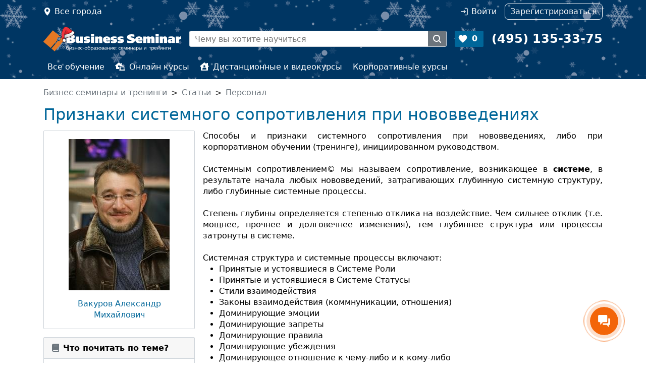

--- FILE ---
content_type: text/html; charset=UTF-8
request_url: https://www.b-seminar.ru/article/show/155.htm
body_size: 10575
content:

<!DOCTYPE html>
<html  class="desktop " data-device="desktop">
<head>
	<title>Статья Признаки системного сопротивления при нововведениях</title>
		<meta name="description" content="Статья Признаки системного сопротивления при нововведениях">
		<meta name="keywords" content="">
    <meta http-equiv="Content-Type" content="text/html; charset=UTF-8">
		<meta name="viewport" content="width=device-width, user-scalable=no, initial-scale=1.0">
	
	<meta property="vk:app_id" content="3459765" />
		

    <link rel="stylesheet" href="/js/static/fancybox/jquery.fancybox.css?be951f501e1b7f62e35360ae5b514a030ccdf02b">
	<link rel="stylesheet" href="/css/jquery.formstyler.css?be951f501e1b7f62e35360ae5b514a030ccdf02b">
	<link rel="stylesheet" href="/css/jquery.formstyler.theme.css?be951f501e1b7f62e35360ae5b514a030ccdf02b">
	<link href="/css/style.css?be951f501e1b7f62e35360ae5b514a030ccdf02b" rel="stylesheet" type="text/css">	
	<link href="/css/datePicker.css?be951f501e1b7f62e35360ae5b514a030ccdf02b" rel="stylesheet" type="text/css">	
	<link href="/css/gallery.css?be951f501e1b7f62e35360ae5b514a030ccdf02b" rel="stylesheet" type="text/css">	
	
	
	
	<script src="/js/static/script.js"></script>
	<script type="text/javascript">$script.path('/js/static/');</script>	

	<script src="/js/static/jquery-3.3.1.min.js"></script>
	<script src="/js/static/jquery-migrate-3.0.0.min.js"></script>

	<script type="text/javascript" src="/js/counters.js?be951f501e1b7f62e35360ae5b514a030ccdf02b"></script>
	<script language="javascript" type="text/javascript">
		window.home_url = "www.b-seminar.ru";
		window.yaMetrika.init('4410082');
		window.jsVer = 'be951f501e1b7f62e35360ae5b514a030ccdf02b';
	</script>

	
		<script type="text/javascript" src="/js/counter_head.js?be951f501e1b7f62e35360ae5b514a030ccdf02b"></script>
	

	
	
</head>

<body leftmargin=0 topmargin=0 marginheight=0 marginwidth=0 class="  has-snow">
<div data-media="desktop" class="screen-width desktop"></div><div data-media="tablet" class="screen-width tablet"></div><div  data-media="medium" class="screen-width medium"></div><div data-media="small" class="screen-width small"></div>


<div style="position: absolute; top: -1000px; left: 0;">

<!-- Yandex.Metrika counter -->
<script type="text/javascript" >
    (function(m,e,t,r,i,k,a){ m[i]=m[i]||function(){ (m[i].a=m[i].a||[]).push(arguments) };
            m[i].l=1*new Date();k=e.createElement(t),a=e.getElementsByTagName(t)[0],k.async=1,k.src=r,a.parentNode.insertBefore(k,a) })
    (window, document, "script", "https://mc.yandex.ru/metrika/tag.js", "ym");

    ym(window.yaMetrika.id, "init", {
        clickmap:true,
        trackLinks:true,
        accurateTrackBounce:true,
        webvisor:true,
        ecommerce:"dataLayer",
        params: window.yaMetrika.params,
        triggerEvent: true
    });
</script>
<noscript><div><img src="https://mc.yandex.ru/watch/4410082" style="position:absolute; left:-9999px;" alt="" /></div></noscript>
<!-- /Yandex.Metrika counter -->

<!-- Global site tag (gtag.js) - Google Analytics -->
<script async src="https://www.googletagmanager.com/gtag/js?id=UA-113694752-1&l=dataLayerGtag"></script>
<script>
  gtag('js', new Date());
  gtag('config', 'UA-113694752-1', { 'link_attribution': true });
</script>

</div>


<div class="header-main d-flex flex-column d-lg-block">
	<header class="top d-print-none order-3 d-none d-lg-block">
		<div class="container nav"
			<!--noindex-->
			<div class="nav-item location col clearfix">
				<a href="/choosecity" title="Выберите город" data-fancybox-beforeload="addCurrentUrl" class="nav-link modal-window fancybox.ajax float-start" onclick="window.yaMetrika.reachGoal('choose-city-click'); mobileMenuToggle('close'); return false;">Все города</a>
			</div>
			<div class="nav-item col clearfix pe-0 d-lg-flex justify-content-end private" id="header-login-wrap">
									<a id="auth-link" href="#" data-modal-id="modal-auth" onclick="return false;" data-modal-form-ajax="true" data-modal-url="/auth?return_url=https%3A%2F%2Fwww.b-seminar.ru%2Farticle%2Fshow%2F155.htm" class="nav-link auth me-lg-3" rel="nofollow">Войти</a>
					<a href="/register" class="nav-link register" rel="nofollow"><i class="fas fa-user-plus d-lg-none"></i><span>Зарегистрироваться</span></a>
							</div>
			<!--/noindex-->
		<a class="phone" href="tel:+74951353375"><span>+7 (495) 135-33-75</span></a>
		</div>
	</header>
	<header class="main d-flex align-items-center container order-1">
		<a href="/" class="logo me-3"><img src="/images/logo_white.png" width="273" height="36" border="0" alt="Семинары и тренинги: B-SEMINAR.RU"></a>
		<div class="search border me-3  d-print-none">
			<form method="get" action="/" class="d-flex" id="site-search-form">
				<a class="find" href="#" onclick="$('#site-search-form input.query').click().focus(); return false;"></a>
				<!--noindex-->
				<input class='object_type' type=hidden data-allow-empty='true' name="search" value=1>
				<input class="query" type="text" name="keywords" placeholder="Чему вы хотите научиться" value="">
								<!--/noindex-->
				<button type=submit></button>
			</form>
			<script language=javascript>$(function () { siteSearch.init(); } )</script>
		</div>
		<a href="//www.b-seminar.ru/my/favorites" class="favorite me-3 bg-primary text-white fw-bold  d-print-none" id="fav_count">0</a>	
		<a class="phone text-white fw-bold" href="tel:+74951353375"><span>(495) 135-33-75</span></a>
		<a href="#" class="d-print-none mobile-menu-toggle mobile-menu-toggle-open" onclick="mobileMenuToggle(); return false;"></a>
	</header>
	<nav class="menu d-print-none order-2 d-none d-lg-block py-lg-2">
		<div class="container">
			<ul class="nav">
				<li class="nav-item"><a href="//www.b-seminar.ru/" class="nav-link ">Все обучение</a></li>
				<li class="nav-item "><a href="//www.b-seminar.ru/online-kursy/" class="nav-link "><i class="fas fa-laptop-house me-2"></i>Онлайн курсы</a></li>
				<li class="nav-item"><a href="//www.b-seminar.ru/distancionnoe-obuchenie/" class="nav-link "><i class="fas fa-house-user me-2"></i>Дистанционные и видеокурсы</a></li>
				<li class="nav-item"><a href="//www.b-seminar.ru/korporativnye-kursy/" class="nav-link ">Корпоративные курсы</a></li>
			</ul>
		</div>
	</nav>	
</div>
<div class="mobile-bg d-print-none" onclick="mobileMenuToggle(); return false;"></div>




<main class="main pt-3 pb-3 container">
<nav aria-label="breadcrumb d-print-none">
<ol class="breadcrumb text-secondary">
	<li itemscope itemtype="http://data-vocabulary.org/Breadcrumb" class="breadcrumb-item"><a class="text-secondary" href="/" itemprop="url"><span itemprop="title">Бизнес семинары и тренинги</span></a></li>
			<li itemscope itemtype="http://data-vocabulary.org/Breadcrumb" class="breadcrumb-item"><a class="text-secondary" href="/article/" itemprop="url"><span itemprop="title">Статьи</span></a></li>
			<li itemscope itemtype="http://data-vocabulary.org/Breadcrumb" class="breadcrumb-item"><a class="text-secondary" href="/article/topic/8/" itemprop="url"><span itemprop="title">Персонал</span></a></li>
	</ol>
</nav>
 	
<h1>Признаки системного сопротивления при нововведениях </h1>
<div class="articlecontent">

<div class="article-side-block float-none float-lg-start">
<div class="card p-3">
	<div class="text-center"><img src="https://1e5ac47e-b0f2-4f97-8342-f2719e91033f.selcdn.net/0000000000002565/70d7428eaf8292cb277d6eac676644fd.jpg" width="200" height="300" alt="Вакуров Александр Михайлович" border=0 hspace=0></div>
	<div class="text-center mt-3"><a href="/authors/2138/">Вакуров Александр Михайлович</a></div>
</div>

</div>

<div class="article-side-block float-none float-lg-start d-none d-lg-block">
<aside class="card card-default card-similar-articles d-print-none">
<div class="card-header"><i class="fa fa-book me-2 text-secondary"></i>Что почитать по теме?</div>
<div class="list-group list-group-flush flex-row flex-lg-column">
	<a class="list-group-item list-group-item-action" href="/article/show/186.htm">Манипуляции эффективны при цейтноте </a>
	<a class="list-group-item list-group-item-action" href="/article/show/268.htm">Совет. Как правильно управлять топ-менеджером</a>
	<a class="list-group-item list-group-item-action" href="/article/show/55.htm">Команда отдела продаж: необходимое соотношение составляющих командной результативности </a>
</div>

<div class="pt-3 pb-3" align=right><a href="/article/topic/8/">все статьи</a></div>

</aside>
</div>

<div class="article-side-block float-none float-lg-start d-none d-lg-block">
<aside class="card card-default card-similar-events d-print-none">
<div class="card-header"><i class="fa fa-folder-open me-2 text-secondary"></i>Рекомендуем</div>
<div class="list-group list-group-flush flex-row flex-lg-column">
	<a class="list-group-item list-group-item-action" href="https://www.b-seminar.ru/kursy/privlechenie-i-trudoustrojstvo-molodyh-specialistov-na-predpriyatie-rabota-s-vuzami-47235/#calendar342020">
		23-24 января 2026, 10:00		<div class="name">Курс повышения квалификации Привлечение и трудоустройство молодых специалистов на предприятие. Работа с вузами</div>
	</a>
	<a class="list-group-item list-group-item-action" href="https://www.b-seminar.ru/kursy/bezopasnoe-uvolnenie-personala-trudovye-spory-pri-uvolnenii-analiz-sudebnoj-praktiki-45043/#calendar347970">
		23 января 2026, 10:00		<div class="name">Семинар Безопасное увольнение персонала. Трудовые споры при увольнении: анализ судебной практики</div>
	</a>
	<a class="list-group-item list-group-item-action" href="https://www.b-seminar.ru/kursy/ehffektivnoe-upravlenie-personalom-46681/#calendar352206">
		23-24 января 2026, 10:00		<div class="name">Тренинг Эффективное управление персоналом</div>
	</a>
	<a class="list-group-item list-group-item-action" href="https://www.b-seminar.ru/kursy/bezopasnoe-uvolnenie-personala-2025-trudovye-spory-pri-uvolnenii-analiz-sudebnoj-praktiki-27330/#calendar355387">
		23 января 2026, 10:00		<div class="name">Семинар Безопасное увольнение персонала 2025. Трудовые споры при увольнении: анализ судебной практики</div>
	</a>
	<a class="list-group-item list-group-item-action" href="https://www.b-seminar.ru/kursy/uvolnenie-rabotnikov-v-2026-godu-novye-problemy-novye-resheniya-49714/#calendar357601">
		23 января 2026, 10:00		<div class="name">Вебинар Увольнение работников в 2026 году: новые проблемы - новые решения</div>
	</a>
</div>
<div class="more d-none d-lg-block">Мы предлагаем популярные <a href="//www.b-seminar.ru/po-otraslyam/medicina-zdorove-krasota/stomatologija/">стоматология обучение</a>, а также <a href="//www.b-seminar.ru/po-temam/personal/">тренинги по персоналу</a>, которые помогут Вам получить знания и увеличить эффективность Вашей работы.</div>

</aside>
</div>


	

	
<div align=justify class="article-body">
<DIV>Способы и признаки системного сопротивления при нововведениях, либо при корпоративном обучении (тренинге), инициированном руководством. <BR><BR>Системным сопротивлением© мы называем сопротивление, возникающее в <STRONG>системе</STRONG>, в результате начала любых нововведений, затрагивающих глубинную системную структуру, либо глубинные системные процессы. <BR><BR>Степень глубины определяется степенью отклика на воздействие. Чем сильнее отклик (т.е. мощнее, прочнее и долговечнее изменения), тем глубиннее структура или процессы затронуты в системе. <BR><BR>Системная структура и системные процессы включают: </DIV>
<UL>
<LI>Принятые и устоявшиеся в Системе Роли 
<LI>Принятые и устоявшиеся в Системе Статусы 
<LI>Стили взаимодействия 
<LI>Законы взаимодействия (коммнуникации, отношения) 
<LI>Доминирующие эмоции 
<LI>Доминирующие запреты 
<LI>Доминирующие правила 
<LI>Доминирующие убеждения 
<LI>Доминирующее отношение к чему-либо и к кому-либо 
<LI>Доминирующие виды поведения в системе (функциональных единиц, подразделений, людей, коллективов, и т.д.) 
<LI>Доминирующие способы структурирования времени 
<LI>Доминирующие стили принятия Решений 
<LI>Законы обращения с информацией (потери, задержки, искажения, утечки, устоявшиеся маршруты перетекания информации, и т.д.) </LI></UL>Системное сопротивление <STRONG>не опознается</STRONG> за таковое ни теми, кто сопротивляется, ни теми, на чьи действия оно направлено. <BR><BR>Оно мешает всем участникам процесса преобразований. Оно застилает глаза всем участникам. <BR><BR>Оно приносит боль и разочарование, обиду и злость, ненависть и негодование, потери и лишения. <BR><BR>Оно лишает всех шанса в будущем. Оно отнимает силы, время и энергию. Оно рушит отношения, и отбирает по кусочкам жизнь у всех его участников. <BR><BR>Если системное сопротивление не опознано инициаторами нововведений, они не смогут правильно распределить силы, энергию и внимание. Они будут эмоционально реагировать (обижаться, злиться, пугаться, мстить) там, где необходимы конкретные решения, действия и прояснения. <BR><BR>Данная статья освещает только <STRONG>признаки</STRONG> системного сопротивления. Она не дает ответов на вопрос "Что делать?". Ответы на этот вопрос будут представлены в следующих статьях. <BR><BR><STRONG>Итак:</STRONG> <BR><BR>1. Персоналом в своём мышлении и речи используются «правильные» вещи. В речи и действиях тренера (или руководства) ищутся <STRONG>формальные</STRONG> «несостыковки», мелкие ошибки и несоответствия. Коллективные придирки. Возможна коллективная «проверка на вшивость», вместо того, чтобы изучать новое, развиваться, либо применять изученное на практике, либо – внедрять нововведения в жизнь. <BR><BR>Вместо уточняющих и исследующих вопросов задаются провокационные и критические. Часто – с целью выявить слабые места, либо – выставить отвечающего в невыгодном свете. <BR><BR>С полученными ответами обращаются не как с материалом, из которого можно что-то извлечь, а как с материалом для критики, либо как с подтверждением «неправоты» говорящего. <BR><BR>2. Люди функционируют в формате Отношений, а не в формате Дела. Им важнее <U>как</U> кто-то делает, а не <U>что</U>, или <U>зачем</U>. <BR><BR>Намерения им важнее результатов, которые они получают. Причем, чужие намерения чаще всего ими придумываются и галлюцинируются, <STRONG>но ни в коем случае не уточняются</STRONG>. <BR><BR>«Диагнозы», поставленные ими чужим намерениям, либо способностям тщательно охраняются ими от корректировки и уточнения. <BR><BR>Сохранение своих прежних опознаваний (реальности, чужих намерений, способностей, честности) становится для них «делом чести». <BR><BR>Пересмотреть свои прежние позиции, или опознавания для них означает «проиграть», либо «быть неправыми». <BR><BR>3. Ищется поддержка друг у друга в сохранении групповых заблуждений, либо негативных паттернах поведения (реагирования, мышления, отношений). Ищутся союзники «в борьбе против». <BR><BR>4. Есть «враги» и «свои» именно в связи с обсуждаемыми темами. <BR><BR>По тому, как человек относится к теме, вопросу, либо к источнику инноваций, определяется «свой» это, или чужой. Для такой "диагностики" так же используется: отношение к самим инновациям, степень согласия или несогласия со сторонниками либо противниками инноваций. <BR><BR>5. Критерии, используемые людьми для оценки действий руководства, либо тренера чаще всего находятся в области: «нравится - не нравится», «интересно-скучно», «хотим – не хотим». Слова «полезно», «целесообразно», «эффективность» считаются «теоретическими». Как критерии выбора, либо оценки коллективом не используются. <BR><BR>6. В основном доминируют Реакции, а не Выборы. Люди не способны (и не хотят) <STRONG>исследовать</STRONG> как собственные Реакции, так и свои Решения и Выборы. <BR><BR>Своё отношение и оценку событий считают абсолютно «правильными» и единственно верными. Не ставят под сомнение объективность и адекватность собственных оценок. <BR><BR>7. Реакции в основном располагаются в зоне Протестов и Обид. <BR><BR>8. Протесты сосредотачиваются в основном в области Процессов. Интересует качество процессов ("нравится" - "не нравится", "скучно" - "весело", "трудно" - "легко". Нет фиксации на Целях и Результатах. <BR><BR>9. Обиды находятся в области Догадок и Предположений, которые не проверяются и сверяются с «их источником». Обида является <U>высоко ценимым</U> чувством, <U>бережно охраняемым</U> от коррекции извне. <BR><BR>10. Фокус внимания – полностью на тех лицах, кто производит кардинальные изменения, <U>но не на себе</U>, и <U>не на своих действиях</U> (способе мышления, подходах к решению задач, и т.д.) <BR><BR>11. Чувство собственной правоты, без проверки предлагаемых методов на полезность. Уверенность в собственном мнении является особо ценимым чувством. <BR><BR>12. Доминирует состояние Критиков, а не Исследователей. Исследуются лишь ошибки инициаторов нововведений. Критика не является конструктивной, направлена только на разрушение. <BR><BR>13. Персонал функционирует в основном в формате сохранения старого, сохранения достигнутого. Статус-кво заботит больше, чем будущие возможности. <BR><BR>14. Рисковать нихочет никто - незачем. Отсюда вывод: пока у людей не появятся причины (то есть, зачем, ради чего им) рисковать и напрягаться - изменения будут проходить под мощным прессингом системного сопротивления. 
</div>

<noindex>
		<!-- Яндекс.Директ -->
	<div id="yandex_ad_bottom" style="margin: 10px 0;"></div>
	<script type="text/javascript">
	(function(w, d, n, s, t) {
		w[n] = w[n] || [];
		w[n].push(function() {
			Ya.Direct.insertInto(180317, "yandex_ad_bottom", {
				stat_id: 5,
				ad_format: "direct",
				font_size: 1,
				type: "horizontal",
				border_type: "ad",
				limit: 3,
				title_font_size: 1,
				border_radius: true,
				links_underline: true,
				site_bg_color: "FFFFFF",
				border_color: "FBE5C0",
				title_color: "0000CC",
				url_color: "000000",
				text_color: "000000",
				hover_color: "0066FF",
				header_bg_color: "FEEAC7",
				no_sitelinks: true
			});
		});
		t = d.getElementsByTagName("script")[0];
		s = d.createElement("script");
		s.src = "//an.yandex.ru/system/context.js";
		s.type = "text/javascript";
		s.async = true;
		t.parentNode.insertBefore(s, t);
	})(window, document, "yandex_context_callbacks");
	</script>
	

<div class="ll_margin"><img src="/images/main/p-null.gif" width=1 height=1 alt=""></div>
<div class="d-flex">
		<div><a href="/article/print/155.htm" target=_blank>Вариант для печати</a></div>
			<div class="ms-auto">По материалам <!--noindex--><script language=javascript id="hashb1cefde0473b60607c2116ead69f9460">$(function() { var s = Base64.decode("PGEgaHJlZj0iaHR0cDovL3d3dy52YWt1cm92LnJ1IiB0YXJnZXQ9X2JsYW5rPtGB0LDQudGC0LAgd3d3LnZha3Vyb3YucnU8L2E+"); $('#hashb1cefde0473b60607c2116ead69f9460').replaceWith(s); } )</script><!--/noindex--> </div>
	</div>
</noindex>



<script src="/js/static/bootstrap.bundle.min.js?5.1.3"></script>

<script src="/js/static/jsrender.min.js"></script>
<script src="/js/static/jsviews.min.js"></script>


<script src="/js/static/jquery.form.min.js"></script>
<script src="/js/static/jquery.formstyler.min.js"></script>
<script src="/js/static/fancybox/jquery.fancybox.js?be951f501e1b7f62e35360ae5b514a030ccdf02b"></script>
<script src="/js/static/fancybox/helpers/jquery.fancybox-media.js"></script>
<script type="text/javascript" src="/js/static/calendar.js?be951f501e1b7f62e35360ae5b514a030ccdf02b"></script>
<script type="text/javascript" src="/js/static/datePicker.js?be951f501e1b7f62e35360ae5b514a030ccdf02b"></script>
<script type="text/javascript" src="/js/static/jqDatePicker.js?be951f501e1b7f62e35360ae5b514a030ccdf02b"></script>

<script type="text/javascript" src="/js/static/sticky-kit.min.js"></script>
<script type="text/javascript" src="/js/static/jquery.dock.js?be951f501e1b7f62e35360ae5b514a030ccdf02b"></script>
<script language=javascript src="/js/static/js.cookie.js?be951f501e1b7f62e35360ae5b514a030ccdf02b"></script>
<script src="/js/static/jquery.scrollTo.min.js"></script>
<script src="/js/common.js?be951f501e1b7f62e35360ae5b514a030ccdf02b"></script>

<script type="text/javascript" src="/js/fotoload.js?be951f501e1b7f62e35360ae5b514a030ccdf02b"></script>


<script src="/js/static/phone_mask/jquery.inputmask.js?be951f501e1b7f62e35360ae5b514a030ccdf02b" type="text/javascript"></script>
<script src="/js/static/phone_mask/jquery.bind-first-0.2.2.min.js" type="text/javascript"></script>
<script src="/js/static/phone_mask/jquery.inputmask-multi.js?be951f501e1b7f62e35360ae5b514a030ccdf02b" type="text/javascript"></script>
<script language=javascript>
var phoneMaskOpts = {
		inputmask: {
			definitions: {
				'#': {
					validator: "[0-9]",
					cardinality: 1
				}
			},
			//clearIncomplete: true,
			showMaskOnHover: false,
			autoUnmask: false
		},
		match: /[0-9]/,
		replace: '#',
		list: $.masksSort(phones_codes, ['#'], /[0-9]|#/, "mask"),
		listKey: "mask",
		onMaskChange: function(maskObj, determined) {
			$(this).attr("placeholder", $(this).inputmask("getemptymask"));
		}
	};
</script>

</main>

<footer class="footer-main d-print-none">
	<div class="container pb-3 pt-2">
		<div class="row">
			<div class="col-sm pt-3">
				<div class="fw-bold pb-2 ">B-seminar.RU</div>
				<div class="pb-1"><a href="//www.b-seminar.ru/about/" class="text-dark">О проекте</a></div>
				<div class="pb-1"><a href="//www.b-seminar.ru/privacy/" class="text-dark">Политика обработки персональных данных</a></div>
				<div class="pb-1"><a href="//www.b-seminar.ru/contact/" class="text-dark">Контакты</a></div>
				<div class="pb-1"><a href="//www.b-seminar.ru/price.htm" class="text-dark">Организаторам обучения</a></div>
				<div class="pb-1"><a href="//www.b-seminar.ru/advertising.htm" class="text-dark">Размещение рекламы</a></div>
				<div class="pb-1"><a href="//www.b-seminar.ru/map/" class="text-dark">Карта сайта</a></div>
			</div>
			<div class="col-sm pt-3">
				<div class="fw-bold pb-2 ">Обучение</div>
				<div class="pb-1"><a href="//www.b-seminar.ru/online-kursy/" class="text-dark">Онлайн курсы</a></div>
				<div class="pb-1"><a href="//www.b-seminar.ru/distancionnoe-obuchenie/" class="text-dark">Дистационное обучение и видеокурсы</a></div>
				<div class="pb-1"><a href="//www.b-seminar.ru/korporativnye-kursy/" class="text-dark">Корпоративные курсы</a></div>
			</div>
			<div class="col-sm pt-3">
				<div class="fw-bold pb-2">Разное</div>
				<div class="pb-1"><a href="//www.b-seminar.ru/company/" class="text-dark">Тренинговые компании</a></div>
				<div class="pb-1"><a href="//www.b-seminar.ru/authors/" class="text-dark">Бизнес-тренеры</a></div>
				<div class="pb-1"><a href="//www.b-seminar.ru/rating/" class="text-dark">Рейтинги</a></div>
				<div class="pb-1"><a href="//www.b-seminar.ru/article/" class="text-dark">Статьи</a></div>
			</div>
		</div>
		<div class="row pt-3">
			<div class="col">
				<div class="text-muted">© 2002-2026. B-Seminar.RU. Все права защищены.
								</div>
			</div>
		</div>
	</div>
</footer>

<script>
	(function(w,d,u){
		var s=d.createElement('script');s.async=true;s.src=u+'?'+(Date.now()/60000|0);
		var h=d.getElementsByTagName('script')[0];h.parentNode.insertBefore(s,h);
	})(window,document,'https://cdn-ru.bitrix24.ru/b3482331/crm/site_button/loader_2_tt4vy7.js');
</script>

</body>
</html>


--- FILE ---
content_type: image/svg+xml
request_url: https://www.b-seminar.ru/images/icons/user_menu/menu.svg
body_size: 648
content:
<svg width="16px" height="13px" viewBox="0 0 16 13" version="1.1" xmlns="http://www.w3.org/2000/svg" xmlns:xlink="http://www.w3.org/1999/xlink">
    <g id="Page-1" stroke="none" stroke-width="1" fill="none" fill-rule="evenodd">
        <g id="iPhone-8" transform="translate(-13.000000, -19.000000)">
            <g id="ic_menu" transform="translate(11.000000, 16.000000)">
                <rect id="Rectangle" x="0" y="0" width="20" height="20"></rect>
                <path d="M17.7142857,14.0714286 L17.7142857,15.3571429 C17.7142857,15.5312509 17.6506703,15.681919 17.5234375,15.8091518 C17.3962047,15.9363846 17.2455366,16 17.0714286,16 L2.92857143,16 C2.75446342,16 2.60379528,15.9363846 2.4765625,15.8091518 C2.34932972,15.681919 2.28571429,15.5312509 2.28571429,15.3571429 L2.28571429,14.0714286 C2.28571429,13.8973206 2.34932972,13.7466524 2.4765625,13.6194196 C2.60379528,13.4921869 2.75446342,13.4285714 2.92857143,13.4285714 L17.0714286,13.4285714 C17.2455366,13.4285714 17.3962047,13.4921869 17.5234375,13.6194196 C17.6506703,13.7466524 17.7142857,13.8973206 17.7142857,14.0714286 Z M17.7142857,8.92857143 L17.7142857,10.2142857 C17.7142857,10.3883937 17.6506703,10.5390619 17.5234375,10.6662946 C17.3962047,10.7935274 17.2455366,10.8571429 17.0714286,10.8571429 L2.92857143,10.8571429 C2.75446342,10.8571429 2.60379528,10.7935274 2.4765625,10.6662946 C2.34932972,10.5390619 2.28571429,10.3883937 2.28571429,10.2142857 L2.28571429,8.92857143 C2.28571429,8.75446342 2.34932972,8.60379528 2.4765625,8.4765625 C2.60379528,8.34932972 2.75446342,8.28571429 2.92857143,8.28571429 L17.0714286,8.28571429 C17.2455366,8.28571429 17.3962047,8.34932972 17.5234375,8.4765625 C17.6506703,8.60379528 17.7142857,8.75446342 17.7142857,8.92857143 Z M17.7142857,3.78571429 L17.7142857,5.07142857 C17.7142857,5.24553658 17.6506703,5.39620472 17.5234375,5.5234375 C17.3962047,5.65067028 17.2455366,5.71428571 17.0714286,5.71428571 L2.92857143,5.71428571 C2.75446342,5.71428571 2.60379528,5.65067028 2.4765625,5.5234375 C2.34932972,5.39620472 2.28571429,5.24553658 2.28571429,5.07142857 L2.28571429,3.78571429 C2.28571429,3.61160627 2.34932972,3.46093814 2.4765625,3.33370536 C2.60379528,3.20647258 2.75446342,3.14285714 2.92857143,3.14285714 L17.0714286,3.14285714 C17.2455366,3.14285714 17.3962047,3.20647258 17.5234375,3.33370536 C17.6506703,3.46093814 17.7142857,3.61160627 17.7142857,3.78571429 Z" id="bars---FontAwesome" fill="#FFFFFF"></path>
            </g>
        </g>
    </g>
</svg>

--- FILE ---
content_type: application/javascript
request_url: https://www.b-seminar.ru/js/static/jquery.dock.js?be951f501e1b7f62e35360ae5b514a030ccdf02b
body_size: 1008
content:
 
(function($){ $.fn.dockPosition = function(options){

    var defaults = {
		topPadding: 0,
		leftPadding: 0,
		topStart: 0,
		leftStart: 0,
		startTimeout: 0,
		continueTimeout: 30,
		slow: 8,
		changeLeft: false,
		changeTop: true,
		addClass: 'docked',
		wrapAddClass: '',
		wrapClass: '',
		wrapChangeWidth: true,
		changeCss: {
			'top': true,
			'left': true,
			'position': true,
			'width': true
		}
	};
	
    var options = $.extend(true, defaults, options);

	return this.each(function(index) {
				
		var $this = $(this);

		$this.data("dock-current-position", 'relative');
	
		$(document).ready(function(){


			var lastY = 0;
			var y = 0;

			var lastX = 0;
			var x = 0;

			$this.wrap('<div/>');
			var wrap = $this.parent();
			if (options.wrapClass) wrap.addClass(options.wrapClass);

			var initScroll = function (){
				var top = wrap.offset().top;
				var left = wrap.offset().left;

				if (options.changeTop){
					var scrollTop = $(document).scrollTop();
					if (scrollTop > (top - options.topStart)){
						y += (scrollTop - top + options.topStart - y) / options.slow;
					} else {
						y -= y / options.slow;
					}
					
					y = Math.round(y * 10) / 10;
					$this.css("top", y + "px");
					lastY = y;
				}

				if (options.changeLeft){
					var scrollLeft = $(document).scrollLeft();
					if (scrollLeft > (left - options.leftStart)){
						x += (scrollLeft - left + options.leftStart - x) / options.slow;
					} else {
						x -= x / options.slow;
					}
					
					x = Math.round(x * 10) / 10;
					$this.css("left", x + "px");
					lastX = x;
				}


				if (lastY != y || lastX != x){
					setTimeout(initScroll, options.continueTimeout);
				} else {
					setTimeout(initScroll, options.startTimeout);
				}
			};

			if (options.startTimeout > 0){
				initScroll();
				return;
			}
			
			var onScroll = function(){
				var top = wrap.offset().top;
				var left = wrap.offset().left;
				var scrollTop = $(document).scrollTop();
				var y = 0;
				if (scrollTop > (top - options.topStart)){
					y = scrollTop - top + options.topStart;
				}

				var scrollLeft = $(document).scrollLeft();
				var x = 0;
				if (scrollLeft > (left - options.leftStart)){
					x = scrollLeft - left + options.leftStart;
				}

				var currentPosition = $this.data("dock-current-position");
				var cssData = {};
				
				
				if ((options.changeTop && y > 0) || (options.changeLeft && x > 0)){
					if (currentPosition != 'fixed'){
						var width = $this.outerWidth();
						var height = $this.outerHeight();
	
						wrap.css( { height: height + "px" });
						if (options.wrapChangeWidth) wrap.css( { width: width + "px" });
						if (options.changeCss.width) {
							cssData.width = width + "px";
						}
					}					
					
					$this.data("dock-current-position", 'fixed');

					if (options.changeCss.position){
						cssData.position = 'fixed';
					}
					if (options.changeCss.top){
						cssData.top = options.topPadding + "px";
						if (!options.changeTop || (options.changeTop && options.changeLeft && y == 0)){
							cssData.top = top - scrollTop + options.topPadding + "px";
						}
					}					
					
					if (options.changeCss.left) {
						cssData.left = options.leftPadding + "px";
						if (!options.changeLeft || (options.changeTop && options.changeLeft && x == 0)){
							cssData.left = left - scrollLeft + options.leftPadding + "px";
						}
					}
					
					if (options.addClass) $this.addClass(options.addClass);
					if (options.wrapAddClass) wrap.addClass(options.wrapAddClass);
				} else {
					if (options.addClass) $this.removeClass(options.addClass);
					if (options.wrapAddClass) wrap.removeClass(options.wrapAddClass);
					wrap.css( { width: "", height: "" });
					
					if (options.changeCss.width){
						cssData.width = "";
					}
					if (options.changeCss.position){
						cssData.position = "";
					}
					if (options.changeCss.top){
						cssData.top = "";
					}
					if (options.changeCss.left){
						cssData.left = "";
					}
					$this.data("dock-current-position", 'relative');
				}
				
				if (Object.keys(cssData).length > 0) $this.css(cssData);
			};
			
			$(window).scroll('scroll resize', onScroll);
			onScroll();
		});
	});

  
}})(jQuery);


--- FILE ---
content_type: image/svg+xml
request_url: https://www.b-seminar.ru/images/icons/favorite_white.svg
body_size: 203
content:
<?xml version="1.0" ?><svg height="48" viewBox="0 0 48 48" width="48" xmlns="http://www.w3.org/2000/svg"><path d="M0 0h48v48h-48z" fill="none"/><path d="M24 42.7l-2.9-2.63c-10.3-9.35-17.1-15.52-17.1-23.07 0-6.17 4.83-11 11-11 3.48 0 6.82 1.62 9 4.17 2.18-2.55 5.52-4.17 9-4.17 6.17 0 11 4.83 11 11 0 7.55-6.8 13.72-17.1 23.07l-2.9 2.63z"  fill="#fff"/></svg>